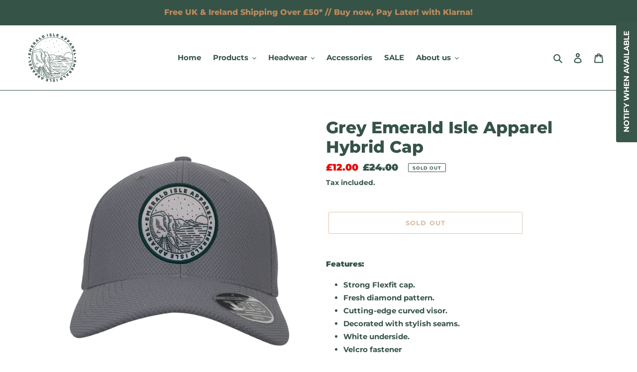

--- FILE ---
content_type: text/css
request_url: https://www.emeraldisleapparel.com/cdn/shop/t/1/assets/glo3d.css?v=80061004344804722471611155958
body_size: -534
content:
.modal{display:none;position:fixed;z-index:1;padding-top:100px;left:0;top:0;width:100%;height:100%;overflow:auto;background-color:#000;background-color:#0006}.modal-content{background-color:#fefefe;margin:auto;padding:20px;border:1px solid #888;width:40%;text-align:center}.close{color:#aaa;float:right;font-size:28px;font-weight:700}.close:hover,.close:focus{color:#000;text-decoration:none;cursor:pointer}.modal-btn{border:1px solid #999;border-radius:30px;padding:10px;background:#eee;color:#222}
/*# sourceMappingURL=/cdn/shop/t/1/assets/glo3d.css.map?v=80061004344804722471611155958 */
